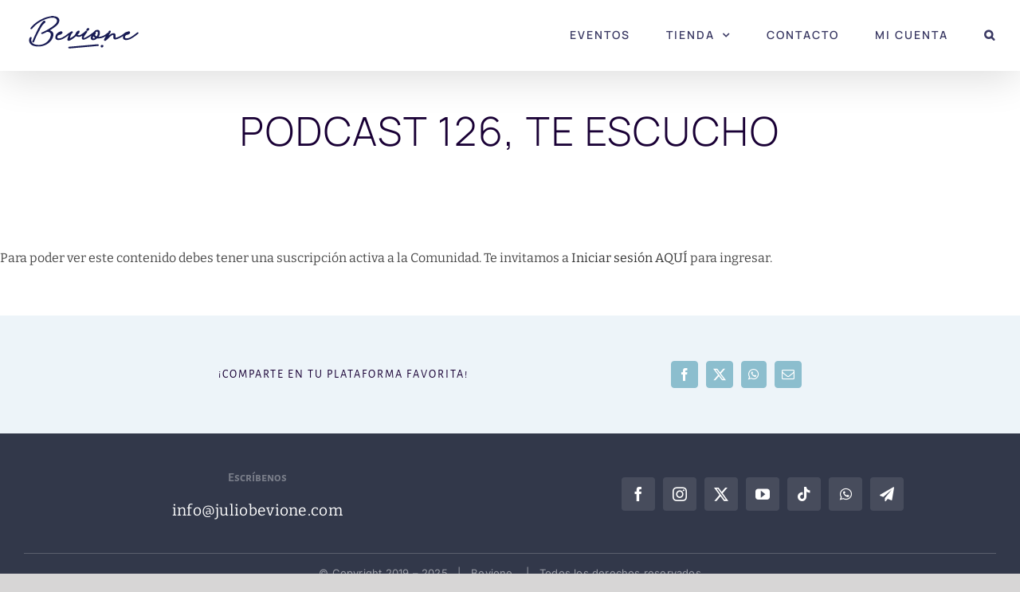

--- FILE ---
content_type: application/javascript
request_url: https://prism.app-us1.com/?a=89969084&u=https%3A%2F%2Fjuliobevione.com%2F2021%2F06%2F05%2Fpodcast-126-te-escucho%2F
body_size: 117
content:
window.visitorGlobalObject=window.visitorGlobalObject||window.prismGlobalObject;window.visitorGlobalObject.setVisitorId('db05bc49-6d68-47b3-97b1-a5d864c76e6d', '89969084');window.visitorGlobalObject.setWhitelistedServices('', '89969084');